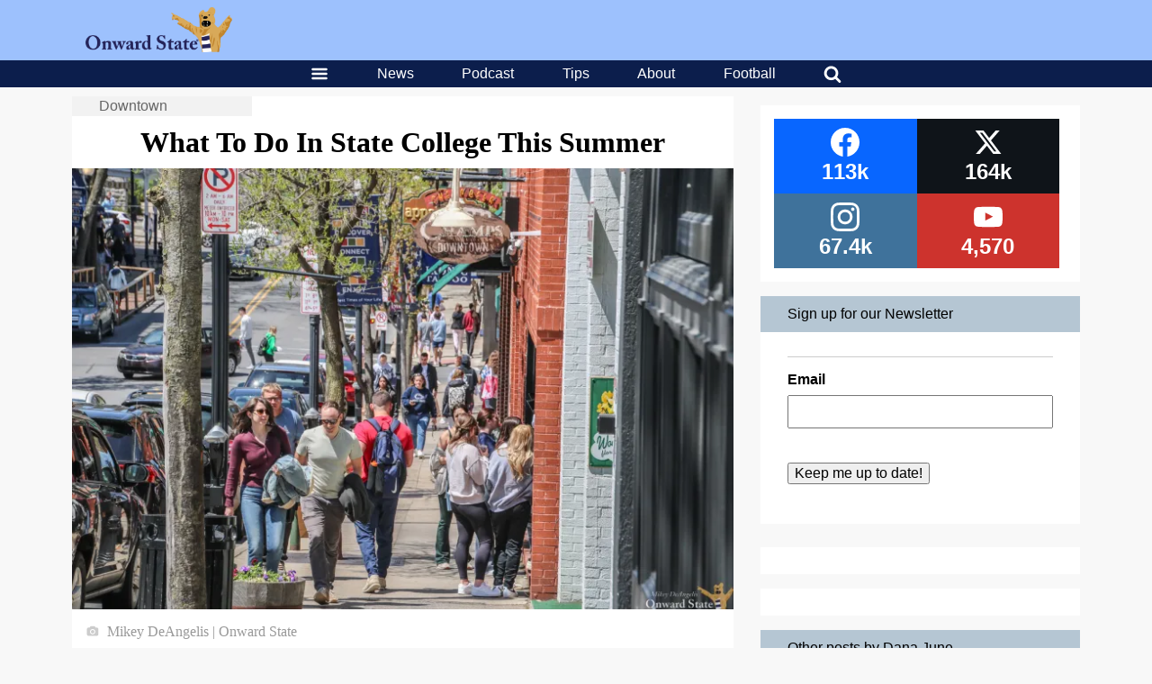

--- FILE ---
content_type: text/html; charset=utf-8
request_url: https://www.google.com/recaptcha/api2/aframe
body_size: 267
content:
<!DOCTYPE HTML><html><head><meta http-equiv="content-type" content="text/html; charset=UTF-8"></head><body><script nonce="ULiPulStZgs5BZuzWpfzTA">/** Anti-fraud and anti-abuse applications only. See google.com/recaptcha */ try{var clients={'sodar':'https://pagead2.googlesyndication.com/pagead/sodar?'};window.addEventListener("message",function(a){try{if(a.source===window.parent){var b=JSON.parse(a.data);var c=clients[b['id']];if(c){var d=document.createElement('img');d.src=c+b['params']+'&rc='+(localStorage.getItem("rc::a")?sessionStorage.getItem("rc::b"):"");window.document.body.appendChild(d);sessionStorage.setItem("rc::e",parseInt(sessionStorage.getItem("rc::e")||0)+1);localStorage.setItem("rc::h",'1768636497204');}}}catch(b){}});window.parent.postMessage("_grecaptcha_ready", "*");}catch(b){}</script></body></html>

--- FILE ---
content_type: application/javascript; charset=utf-8
request_url: https://onwardstate.com//wp-content/plugins/ad-layers/js/ad-layers.js?ver=0.0.3
body_size: 314
content:
(function( $ ) {

	/*
	The AdLayersAPI class provides a suite of functions for manipulating ads on the client side.
	This abstracts the functionality from the specific ad server in use.
	Each ad server will be required to provide functionality for the below functions.
	If any of the functions do not exist, they will simply do nothing.
	*/
	AdLayersAPI = function() {
		// Create an object for the active ad server
		this.adServer = null;

		// Create an instance of the ad server class, if it exists
		if ( 'string' === typeof adLayersAdServer.jsAPIClass && 'function' === typeof window[ adLayersAdServer.jsAPIClass ] ) {
			this.adServer = new window[ adLayersAdServer.jsAPIClass ];
		}
	}

	// Refreshes a specific ad unit
	AdLayersAPI.prototype.refresh = function( ad_unit ) {
		if ( this.functionExists( 'refresh' ) ) {
			this.adServer.refresh( ad_unit );
		}
	}

	// Refreshes all ad units
	AdLayersAPI.prototype.refreshAll = function() {
		if ( this.functionExists( 'refreshAll' ) ) {
			this.adServer.refreshAll();
		}
	}

	// Lazy load an ad
	AdLayersAPI.prototype.lazyLoadAd = function( args ) {
		if ( this.functionExists( 'lazyLoadAd' ) ) {
			return this.adServer.lazyLoadAd( args );
		}
	};

	// Enables debug mode
	AdLayersAPI.prototype.debug = function() {
		if ( this.functionExists( 'debug' ) ) {
			this.adServer.debug();
		}
	}

	// Determines if debug mode has been specified
	AdLayersAPI.isDebug = function() {
		return ( -1 != window.location.href.indexOf( '?adlayers_debug' ) );
	}

	// Determines if the enabled ad server has implemented a function
	AdLayersAPI.prototype.functionExists = function( name ) {
		return ( null !== this.adServer && name in this.adServer );
	}

	// Automatically enable debug mode if the URL parameter is present
	$( document ).ready(function() {
		if ( AdLayersAPI.isDebug() ) {
			var adLayers = new AdLayersAPI();
			adLayers.debug();
		}
	});
})( jQuery );


--- FILE ---
content_type: application/javascript; charset=utf-8
request_url: https://fundingchoicesmessages.google.com/f/AGSKWxWw63kSKjTcXeWNRjd-GAkW0ULduODZ0Qa7ngiCMMZzJc5ufUH9VB42BXA0ziS0_gTzP6CrIeZCQSB71_42wgDb_V44iCOORgTokeLO10ShUZ15zAiqTyHtgzLx3heypvLc9cERHhoS-PJfmZ7N9gl7LlkJmOQw7t-5fL6mWUB0T7lmygZ54_NTg0rV/_&ad_network_/tmnadsense-_right_ads__160by600_/dynanews/ad-
body_size: -1289
content:
window['fb8ebaa6-c477-4cc6-8ed7-0960a8cb6c7d'] = true;